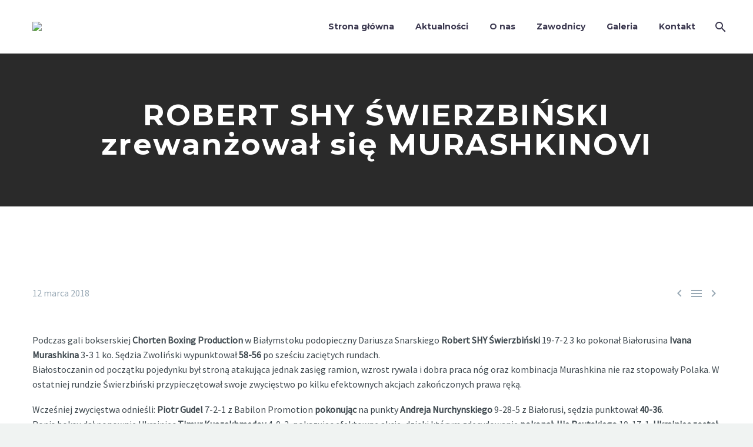

--- FILE ---
content_type: text/html; charset=UTF-8
request_url: https://boxingproduction.pl/2018/03/12/robert-shy-swierzbinski-zrewanzowal-sie-murashkinovi/
body_size: 14440
content:

<!DOCTYPE html>
<!--[if IE 7]>
<html class="ie ie7" lang="pl-PL" xmlns:og="http://ogp.me/ns#" xmlns:fb="http://ogp.me/ns/fb#">
<![endif]-->
<!--[if IE 8]>
<html class="ie ie8" lang="pl-PL" xmlns:og="http://ogp.me/ns#" xmlns:fb="http://ogp.me/ns/fb#">
<![endif]-->
<!--[if !(IE 7) | !(IE 8) ]><!-->
<html lang="pl-PL" xmlns:og="http://ogp.me/ns#" xmlns:fb="http://ogp.me/ns/fb#">
<!--<![endif]-->
<head>
	<meta charset="UTF-8">
	<meta name="viewport" content="width=device-width, initial-scale=1.0" />
	<link rel="profile" href="http://gmpg.org/xfn/11">
	<link rel="pingback" href="https://boxingproduction.pl/xmlrpc.php">
	<title>ROBERT SHY ŚWIERZBIŃSKI zrewanżował się MURASHKINOVI &#8211; Boxing Production &#8211; grupa boksu zawodowego | Wschodzący Białystok Boxing Team</title>
<meta name='robots' content='max-image-preview:large' />
<link rel='dns-prefetch' href='//fonts.googleapis.com' />
<link rel="alternate" type="application/rss+xml" title="Boxing Production - grupa boksu zawodowego | Wschodzący Białystok Boxing Team &raquo; Kanał z wpisami" href="https://boxingproduction.pl/feed/" />
<link rel="alternate" type="application/rss+xml" title="Boxing Production - grupa boksu zawodowego | Wschodzący Białystok Boxing Team &raquo; Kanał z komentarzami" href="https://boxingproduction.pl/comments/feed/" />
<link rel="alternate" type="application/rss+xml" title="Boxing Production - grupa boksu zawodowego | Wschodzący Białystok Boxing Team &raquo; ROBERT SHY ŚWIERZBIŃSKI zrewanżował się MURASHKINOVI Kanał z komentarzami" href="https://boxingproduction.pl/2018/03/12/robert-shy-swierzbinski-zrewanzowal-sie-murashkinovi/feed/" />
<link rel="alternate" title="oEmbed (JSON)" type="application/json+oembed" href="https://boxingproduction.pl/wp-json/oembed/1.0/embed?url=https%3A%2F%2Fboxingproduction.pl%2F2018%2F03%2F12%2Frobert-shy-swierzbinski-zrewanzowal-sie-murashkinovi%2F" />
<link rel="alternate" title="oEmbed (XML)" type="text/xml+oembed" href="https://boxingproduction.pl/wp-json/oembed/1.0/embed?url=https%3A%2F%2Fboxingproduction.pl%2F2018%2F03%2F12%2Frobert-shy-swierzbinski-zrewanzowal-sie-murashkinovi%2F&#038;format=xml" />
<style id='wp-img-auto-sizes-contain-inline-css' type='text/css'>
img:is([sizes=auto i],[sizes^="auto," i]){contain-intrinsic-size:3000px 1500px}
/*# sourceURL=wp-img-auto-sizes-contain-inline-css */
</style>
<link rel='stylesheet' id='thegem-preloader-css' href='https://boxingproduction.pl/wp-content/themes/thegem/css/thegem-preloader.css?ver=6.9' type='text/css' media='all' />
<style id='thegem-preloader-inline-css' type='text/css'>

		body:not(.compose-mode) .gem-icon .gem-icon-half-1,
		body:not(.compose-mode) .gem-icon .gem-icon-half-2 {
			opacity: 0 !important;
			}
/*# sourceURL=thegem-preloader-inline-css */
</style>
<link rel='stylesheet' id='thegem-reset-css' href='https://boxingproduction.pl/wp-content/themes/thegem/css/thegem-reset.css?ver=6.9' type='text/css' media='all' />
<link rel='stylesheet' id='thegem-grid-css' href='https://boxingproduction.pl/wp-content/themes/thegem/css/thegem-grid.css?ver=6.9' type='text/css' media='all' />
<link rel='stylesheet' id='thegem-style-css' href='https://boxingproduction.pl/wp-content/themes/thegem/style.css?ver=6.9' type='text/css' media='all' />
<link rel='stylesheet' id='thegem-child-style-css' href='https://boxingproduction.pl/wp-content/themes/thegem-child/style.css?ver=6.9' type='text/css' media='all' />
<link rel='stylesheet' id='thegem-header-css' href='https://boxingproduction.pl/wp-content/themes/thegem/css/thegem-header.css?ver=6.9' type='text/css' media='all' />
<link rel='stylesheet' id='thegem-widgets-css' href='https://boxingproduction.pl/wp-content/themes/thegem/css/thegem-widgets.css?ver=6.9' type='text/css' media='all' />
<link rel='stylesheet' id='thegem-new-css-css' href='https://boxingproduction.pl/wp-content/themes/thegem/css/thegem-new-css.css?ver=6.9' type='text/css' media='all' />
<link rel='stylesheet' id='perevazka-css-css-css' href='https://boxingproduction.pl/wp-content/themes/thegem/css/thegem-perevazka-css.css?ver=6.9' type='text/css' media='all' />
<link rel='stylesheet' id='thegem-google-fonts-css' href='//fonts.googleapis.com/css?family=Montserrat%3A700%2Cregular%7CSource+Sans+Pro%3Aregular%2C300&#038;subset=latin-ext%2Ccyrillic-ext%2Clatin%2Cvietnamese%2Ccyrillic%2Cgreek-ext%2Cgreek&#038;ver=6.9' type='text/css' media='all' />
<link rel='stylesheet' id='thegem-custom-css' href='https://boxingproduction.pl/wp-content/themes/thegem-child/css/custom-gu92heWW.css?ver=6.9' type='text/css' media='all' />
<link rel='stylesheet' id='js_composer_front-css' href='https://boxingproduction.pl/wp-content/plugins/js_composer/assets/css/js_composer.min.css?ver=5.6' type='text/css' media='all' />
<link rel='stylesheet' id='thegem-additional-blog-1-css' href='https://boxingproduction.pl/wp-content/themes/thegem/css/thegem-additional-blog-1.css?ver=6.9' type='text/css' media='all' />
<link rel='stylesheet' id='thegem-hovers-css' href='https://boxingproduction.pl/wp-content/themes/thegem/css/thegem-hovers.css?ver=6.9' type='text/css' media='all' />
<link rel='stylesheet' id='thegem-lazy-loading-animations-css' href='https://boxingproduction.pl/wp-content/themes/thegem/css/thegem-lazy-loading-animations.css?ver=6.9' type='text/css' media='all' />
<link rel='stylesheet' id='jquery-fancybox-css' href='https://boxingproduction.pl/wp-content/themes/thegem/js/fancyBox/jquery.fancybox.min.css?ver=6.9' type='text/css' media='all' />
<link rel='stylesheet' id='thegem-vc_elements-css' href='https://boxingproduction.pl/wp-content/themes/thegem/css/thegem-vc_elements.css?ver=6.9' type='text/css' media='all' />
<style id='wp-emoji-styles-inline-css' type='text/css'>

	img.wp-smiley, img.emoji {
		display: inline !important;
		border: none !important;
		box-shadow: none !important;
		height: 1em !important;
		width: 1em !important;
		margin: 0 0.07em !important;
		vertical-align: -0.1em !important;
		background: none !important;
		padding: 0 !important;
	}
/*# sourceURL=wp-emoji-styles-inline-css */
</style>
<style id='wp-block-library-inline-css' type='text/css'>
:root{--wp-block-synced-color:#7a00df;--wp-block-synced-color--rgb:122,0,223;--wp-bound-block-color:var(--wp-block-synced-color);--wp-editor-canvas-background:#ddd;--wp-admin-theme-color:#007cba;--wp-admin-theme-color--rgb:0,124,186;--wp-admin-theme-color-darker-10:#006ba1;--wp-admin-theme-color-darker-10--rgb:0,107,160.5;--wp-admin-theme-color-darker-20:#005a87;--wp-admin-theme-color-darker-20--rgb:0,90,135;--wp-admin-border-width-focus:2px}@media (min-resolution:192dpi){:root{--wp-admin-border-width-focus:1.5px}}.wp-element-button{cursor:pointer}:root .has-very-light-gray-background-color{background-color:#eee}:root .has-very-dark-gray-background-color{background-color:#313131}:root .has-very-light-gray-color{color:#eee}:root .has-very-dark-gray-color{color:#313131}:root .has-vivid-green-cyan-to-vivid-cyan-blue-gradient-background{background:linear-gradient(135deg,#00d084,#0693e3)}:root .has-purple-crush-gradient-background{background:linear-gradient(135deg,#34e2e4,#4721fb 50%,#ab1dfe)}:root .has-hazy-dawn-gradient-background{background:linear-gradient(135deg,#faaca8,#dad0ec)}:root .has-subdued-olive-gradient-background{background:linear-gradient(135deg,#fafae1,#67a671)}:root .has-atomic-cream-gradient-background{background:linear-gradient(135deg,#fdd79a,#004a59)}:root .has-nightshade-gradient-background{background:linear-gradient(135deg,#330968,#31cdcf)}:root .has-midnight-gradient-background{background:linear-gradient(135deg,#020381,#2874fc)}:root{--wp--preset--font-size--normal:16px;--wp--preset--font-size--huge:42px}.has-regular-font-size{font-size:1em}.has-larger-font-size{font-size:2.625em}.has-normal-font-size{font-size:var(--wp--preset--font-size--normal)}.has-huge-font-size{font-size:var(--wp--preset--font-size--huge)}.has-text-align-center{text-align:center}.has-text-align-left{text-align:left}.has-text-align-right{text-align:right}.has-fit-text{white-space:nowrap!important}#end-resizable-editor-section{display:none}.aligncenter{clear:both}.items-justified-left{justify-content:flex-start}.items-justified-center{justify-content:center}.items-justified-right{justify-content:flex-end}.items-justified-space-between{justify-content:space-between}.screen-reader-text{border:0;clip-path:inset(50%);height:1px;margin:-1px;overflow:hidden;padding:0;position:absolute;width:1px;word-wrap:normal!important}.screen-reader-text:focus{background-color:#ddd;clip-path:none;color:#444;display:block;font-size:1em;height:auto;left:5px;line-height:normal;padding:15px 23px 14px;text-decoration:none;top:5px;width:auto;z-index:100000}html :where(.has-border-color){border-style:solid}html :where([style*=border-top-color]){border-top-style:solid}html :where([style*=border-right-color]){border-right-style:solid}html :where([style*=border-bottom-color]){border-bottom-style:solid}html :where([style*=border-left-color]){border-left-style:solid}html :where([style*=border-width]){border-style:solid}html :where([style*=border-top-width]){border-top-style:solid}html :where([style*=border-right-width]){border-right-style:solid}html :where([style*=border-bottom-width]){border-bottom-style:solid}html :where([style*=border-left-width]){border-left-style:solid}html :where(img[class*=wp-image-]){height:auto;max-width:100%}:where(figure){margin:0 0 1em}html :where(.is-position-sticky){--wp-admin--admin-bar--position-offset:var(--wp-admin--admin-bar--height,0px)}@media screen and (max-width:600px){html :where(.is-position-sticky){--wp-admin--admin-bar--position-offset:0px}}

/*# sourceURL=wp-block-library-inline-css */
</style>
<style id='classic-theme-styles-inline-css' type='text/css'>
/*! This file is auto-generated */
.wp-block-button__link{color:#fff;background-color:#32373c;border-radius:9999px;box-shadow:none;text-decoration:none;padding:calc(.667em + 2px) calc(1.333em + 2px);font-size:1.125em}.wp-block-file__button{background:#32373c;color:#fff;text-decoration:none}
/*# sourceURL=/wp-includes/css/classic-themes.min.css */
</style>
<link rel='stylesheet' id='contact-form-7-css' href='https://boxingproduction.pl/wp-content/plugins/contact-form-7/includes/css/styles.css?ver=5.3.2' type='text/css' media='all' />
<link rel='stylesheet' id='rs-plugin-settings-css' href='https://boxingproduction.pl/wp-content/plugins/revslider/public/assets/css/settings.css?ver=5.4.8.1' type='text/css' media='all' />
<style id='rs-plugin-settings-inline-css' type='text/css'>
#rs-demo-id {}
/*# sourceURL=rs-plugin-settings-inline-css */
</style>
<script type="text/javascript" id="thegem-settings-init-js-extra">
/* <![CDATA[ */
var gemSettings = {"isTouch":"","forcedLasyDisabled":"","tabletPortrait":"1","tabletLandscape":"","topAreaMobileDisable":"","parallaxDisabled":"","fillTopArea":"","themePath":"https://boxingproduction.pl/wp-content/themes/thegem","rootUrl":"https://boxingproduction.pl","mobileEffectsEnabled":"","isRTL":""};
//# sourceURL=thegem-settings-init-js-extra
/* ]]> */
</script>
<script type="text/javascript" src="https://boxingproduction.pl/wp-content/themes/thegem/js/thegem-settings-init.js?ver=6.9" id="thegem-settings-init-js"></script>
<script type="text/javascript" src="https://boxingproduction.pl/wp-content/themes/thegem/js/thegem-fullwidth-loader.js?ver=6.9" id="thegem-fullwidth-optimizer-js"></script>
<script type="text/javascript" src="https://boxingproduction.pl/wp-includes/js/jquery/jquery.min.js?ver=3.7.1" id="jquery-core-js"></script>
<script type="text/javascript" src="https://boxingproduction.pl/wp-includes/js/jquery/jquery-migrate.min.js?ver=3.4.1" id="jquery-migrate-js"></script>
<script type="text/javascript" src="https://boxingproduction.pl/wp-content/plugins/revslider/public/assets/js/jquery.themepunch.tools.min.js?ver=5.4.8.1" id="tp-tools-js"></script>
<script type="text/javascript" src="https://boxingproduction.pl/wp-content/plugins/revslider/public/assets/js/jquery.themepunch.revolution.min.js?ver=5.4.8.1" id="revmin-js"></script>
<link rel="https://api.w.org/" href="https://boxingproduction.pl/wp-json/" /><link rel="alternate" title="JSON" type="application/json" href="https://boxingproduction.pl/wp-json/wp/v2/posts/1897" /><link rel="EditURI" type="application/rsd+xml" title="RSD" href="https://boxingproduction.pl/xmlrpc.php?rsd" />
<meta name="generator" content="WordPress 6.9" />
<link rel="canonical" href="https://boxingproduction.pl/2018/03/12/robert-shy-swierzbinski-zrewanzowal-sie-murashkinovi/" />
<link rel='shortlink' href='https://boxingproduction.pl/?p=1897' />
<!-- <meta name="NextGEN" version="3.5.0" /> -->
<meta name="generator" content="Powered by WPBakery Page Builder - drag and drop page builder for WordPress."/>
<!--[if lte IE 9]><link rel="stylesheet" type="text/css" href="https://boxingproduction.pl/wp-content/plugins/js_composer/assets/css/vc_lte_ie9.min.css" media="screen"><![endif]--><meta name="generator" content="Powered by Slider Revolution 5.4.8.1 - responsive, Mobile-Friendly Slider Plugin for WordPress with comfortable drag and drop interface." />
<script type="text/javascript">function setREVStartSize(e){									
						try{ e.c=jQuery(e.c);var i=jQuery(window).width(),t=9999,r=0,n=0,l=0,f=0,s=0,h=0;
							if(e.responsiveLevels&&(jQuery.each(e.responsiveLevels,function(e,f){f>i&&(t=r=f,l=e),i>f&&f>r&&(r=f,n=e)}),t>r&&(l=n)),f=e.gridheight[l]||e.gridheight[0]||e.gridheight,s=e.gridwidth[l]||e.gridwidth[0]||e.gridwidth,h=i/s,h=h>1?1:h,f=Math.round(h*f),"fullscreen"==e.sliderLayout){var u=(e.c.width(),jQuery(window).height());if(void 0!=e.fullScreenOffsetContainer){var c=e.fullScreenOffsetContainer.split(",");if (c) jQuery.each(c,function(e,i){u=jQuery(i).length>0?u-jQuery(i).outerHeight(!0):u}),e.fullScreenOffset.split("%").length>1&&void 0!=e.fullScreenOffset&&e.fullScreenOffset.length>0?u-=jQuery(window).height()*parseInt(e.fullScreenOffset,0)/100:void 0!=e.fullScreenOffset&&e.fullScreenOffset.length>0&&(u-=parseInt(e.fullScreenOffset,0))}f=u}else void 0!=e.minHeight&&f<e.minHeight&&(f=e.minHeight);e.c.closest(".rev_slider_wrapper").css({height:f})					
						}catch(d){console.log("Failure at Presize of Slider:"+d)}						
					};</script>
<noscript><style type="text/css"> .wpb_animate_when_almost_visible { opacity: 1; }</style></noscript>
<meta property="og:title" content="ROBERT SHY ŚWIERZBIŃSKI zrewanżował się MURASHKINOVI"/>
<meta property="og:description" content="Podczas gali bokserskiej Chorten Boxing Production w Białymstoku podopieczny Dariusza Snarskiego Robert SHY Świerzbiński 19-7-2 3 ko pokonał Białorusina Ivana Murashkina 3-3 1 ko. Sędzia Zwoliński wypunktował 58-56 po sześciu zaciętych rundach. Białostoczanin od początku pojedynku był"/>
<meta property="og:site_name" content="Boxing Production - grupa boksu zawodowego | Wschodzący Białystok Boxing Team"/>
<meta property="og:type" content="article"/>
<meta property="og:url" content="https://boxingproduction.pl/2018/03/12/robert-shy-swierzbinski-zrewanzowal-sie-murashkinovi/"/>
<meta property="og:image" content="http://boxingproduction.pl/wp-content/uploads/2018/03/BialystokBoxingShow-thegem-blog-timeline-large.jpg"/>

<meta itemprop="name" content="ROBERT SHY ŚWIERZBIŃSKI zrewanżował się MURASHKINOVI"/>
<meta itemprop="description" content="Podczas gali bokserskiej Chorten Boxing Production w Białymstoku podopieczny Dariusza Snarskiego Robert SHY Świerzbiński 19-7-2 3 ko pokonał Białorusina Ivana Murashkina 3-3 1 ko. Sędzia Zwoliński wypunktował 58-56 po sześciu zaciętych rundach. Białostoczanin od początku pojedynku był"/>
<meta itemprop="image" content="http://boxingproduction.pl/wp-content/uploads/2018/03/BialystokBoxingShow-thegem-blog-timeline-large.jpg"/>
<style id='global-styles-inline-css' type='text/css'>
:root{--wp--preset--aspect-ratio--square: 1;--wp--preset--aspect-ratio--4-3: 4/3;--wp--preset--aspect-ratio--3-4: 3/4;--wp--preset--aspect-ratio--3-2: 3/2;--wp--preset--aspect-ratio--2-3: 2/3;--wp--preset--aspect-ratio--16-9: 16/9;--wp--preset--aspect-ratio--9-16: 9/16;--wp--preset--color--black: #000000;--wp--preset--color--cyan-bluish-gray: #abb8c3;--wp--preset--color--white: #ffffff;--wp--preset--color--pale-pink: #f78da7;--wp--preset--color--vivid-red: #cf2e2e;--wp--preset--color--luminous-vivid-orange: #ff6900;--wp--preset--color--luminous-vivid-amber: #fcb900;--wp--preset--color--light-green-cyan: #7bdcb5;--wp--preset--color--vivid-green-cyan: #00d084;--wp--preset--color--pale-cyan-blue: #8ed1fc;--wp--preset--color--vivid-cyan-blue: #0693e3;--wp--preset--color--vivid-purple: #9b51e0;--wp--preset--gradient--vivid-cyan-blue-to-vivid-purple: linear-gradient(135deg,rgb(6,147,227) 0%,rgb(155,81,224) 100%);--wp--preset--gradient--light-green-cyan-to-vivid-green-cyan: linear-gradient(135deg,rgb(122,220,180) 0%,rgb(0,208,130) 100%);--wp--preset--gradient--luminous-vivid-amber-to-luminous-vivid-orange: linear-gradient(135deg,rgb(252,185,0) 0%,rgb(255,105,0) 100%);--wp--preset--gradient--luminous-vivid-orange-to-vivid-red: linear-gradient(135deg,rgb(255,105,0) 0%,rgb(207,46,46) 100%);--wp--preset--gradient--very-light-gray-to-cyan-bluish-gray: linear-gradient(135deg,rgb(238,238,238) 0%,rgb(169,184,195) 100%);--wp--preset--gradient--cool-to-warm-spectrum: linear-gradient(135deg,rgb(74,234,220) 0%,rgb(151,120,209) 20%,rgb(207,42,186) 40%,rgb(238,44,130) 60%,rgb(251,105,98) 80%,rgb(254,248,76) 100%);--wp--preset--gradient--blush-light-purple: linear-gradient(135deg,rgb(255,206,236) 0%,rgb(152,150,240) 100%);--wp--preset--gradient--blush-bordeaux: linear-gradient(135deg,rgb(254,205,165) 0%,rgb(254,45,45) 50%,rgb(107,0,62) 100%);--wp--preset--gradient--luminous-dusk: linear-gradient(135deg,rgb(255,203,112) 0%,rgb(199,81,192) 50%,rgb(65,88,208) 100%);--wp--preset--gradient--pale-ocean: linear-gradient(135deg,rgb(255,245,203) 0%,rgb(182,227,212) 50%,rgb(51,167,181) 100%);--wp--preset--gradient--electric-grass: linear-gradient(135deg,rgb(202,248,128) 0%,rgb(113,206,126) 100%);--wp--preset--gradient--midnight: linear-gradient(135deg,rgb(2,3,129) 0%,rgb(40,116,252) 100%);--wp--preset--font-size--small: 13px;--wp--preset--font-size--medium: 20px;--wp--preset--font-size--large: 36px;--wp--preset--font-size--x-large: 42px;--wp--preset--spacing--20: 0.44rem;--wp--preset--spacing--30: 0.67rem;--wp--preset--spacing--40: 1rem;--wp--preset--spacing--50: 1.5rem;--wp--preset--spacing--60: 2.25rem;--wp--preset--spacing--70: 3.38rem;--wp--preset--spacing--80: 5.06rem;--wp--preset--shadow--natural: 6px 6px 9px rgba(0, 0, 0, 0.2);--wp--preset--shadow--deep: 12px 12px 50px rgba(0, 0, 0, 0.4);--wp--preset--shadow--sharp: 6px 6px 0px rgba(0, 0, 0, 0.2);--wp--preset--shadow--outlined: 6px 6px 0px -3px rgb(255, 255, 255), 6px 6px rgb(0, 0, 0);--wp--preset--shadow--crisp: 6px 6px 0px rgb(0, 0, 0);}:where(.is-layout-flex){gap: 0.5em;}:where(.is-layout-grid){gap: 0.5em;}body .is-layout-flex{display: flex;}.is-layout-flex{flex-wrap: wrap;align-items: center;}.is-layout-flex > :is(*, div){margin: 0;}body .is-layout-grid{display: grid;}.is-layout-grid > :is(*, div){margin: 0;}:where(.wp-block-columns.is-layout-flex){gap: 2em;}:where(.wp-block-columns.is-layout-grid){gap: 2em;}:where(.wp-block-post-template.is-layout-flex){gap: 1.25em;}:where(.wp-block-post-template.is-layout-grid){gap: 1.25em;}.has-black-color{color: var(--wp--preset--color--black) !important;}.has-cyan-bluish-gray-color{color: var(--wp--preset--color--cyan-bluish-gray) !important;}.has-white-color{color: var(--wp--preset--color--white) !important;}.has-pale-pink-color{color: var(--wp--preset--color--pale-pink) !important;}.has-vivid-red-color{color: var(--wp--preset--color--vivid-red) !important;}.has-luminous-vivid-orange-color{color: var(--wp--preset--color--luminous-vivid-orange) !important;}.has-luminous-vivid-amber-color{color: var(--wp--preset--color--luminous-vivid-amber) !important;}.has-light-green-cyan-color{color: var(--wp--preset--color--light-green-cyan) !important;}.has-vivid-green-cyan-color{color: var(--wp--preset--color--vivid-green-cyan) !important;}.has-pale-cyan-blue-color{color: var(--wp--preset--color--pale-cyan-blue) !important;}.has-vivid-cyan-blue-color{color: var(--wp--preset--color--vivid-cyan-blue) !important;}.has-vivid-purple-color{color: var(--wp--preset--color--vivid-purple) !important;}.has-black-background-color{background-color: var(--wp--preset--color--black) !important;}.has-cyan-bluish-gray-background-color{background-color: var(--wp--preset--color--cyan-bluish-gray) !important;}.has-white-background-color{background-color: var(--wp--preset--color--white) !important;}.has-pale-pink-background-color{background-color: var(--wp--preset--color--pale-pink) !important;}.has-vivid-red-background-color{background-color: var(--wp--preset--color--vivid-red) !important;}.has-luminous-vivid-orange-background-color{background-color: var(--wp--preset--color--luminous-vivid-orange) !important;}.has-luminous-vivid-amber-background-color{background-color: var(--wp--preset--color--luminous-vivid-amber) !important;}.has-light-green-cyan-background-color{background-color: var(--wp--preset--color--light-green-cyan) !important;}.has-vivid-green-cyan-background-color{background-color: var(--wp--preset--color--vivid-green-cyan) !important;}.has-pale-cyan-blue-background-color{background-color: var(--wp--preset--color--pale-cyan-blue) !important;}.has-vivid-cyan-blue-background-color{background-color: var(--wp--preset--color--vivid-cyan-blue) !important;}.has-vivid-purple-background-color{background-color: var(--wp--preset--color--vivid-purple) !important;}.has-black-border-color{border-color: var(--wp--preset--color--black) !important;}.has-cyan-bluish-gray-border-color{border-color: var(--wp--preset--color--cyan-bluish-gray) !important;}.has-white-border-color{border-color: var(--wp--preset--color--white) !important;}.has-pale-pink-border-color{border-color: var(--wp--preset--color--pale-pink) !important;}.has-vivid-red-border-color{border-color: var(--wp--preset--color--vivid-red) !important;}.has-luminous-vivid-orange-border-color{border-color: var(--wp--preset--color--luminous-vivid-orange) !important;}.has-luminous-vivid-amber-border-color{border-color: var(--wp--preset--color--luminous-vivid-amber) !important;}.has-light-green-cyan-border-color{border-color: var(--wp--preset--color--light-green-cyan) !important;}.has-vivid-green-cyan-border-color{border-color: var(--wp--preset--color--vivid-green-cyan) !important;}.has-pale-cyan-blue-border-color{border-color: var(--wp--preset--color--pale-cyan-blue) !important;}.has-vivid-cyan-blue-border-color{border-color: var(--wp--preset--color--vivid-cyan-blue) !important;}.has-vivid-purple-border-color{border-color: var(--wp--preset--color--vivid-purple) !important;}.has-vivid-cyan-blue-to-vivid-purple-gradient-background{background: var(--wp--preset--gradient--vivid-cyan-blue-to-vivid-purple) !important;}.has-light-green-cyan-to-vivid-green-cyan-gradient-background{background: var(--wp--preset--gradient--light-green-cyan-to-vivid-green-cyan) !important;}.has-luminous-vivid-amber-to-luminous-vivid-orange-gradient-background{background: var(--wp--preset--gradient--luminous-vivid-amber-to-luminous-vivid-orange) !important;}.has-luminous-vivid-orange-to-vivid-red-gradient-background{background: var(--wp--preset--gradient--luminous-vivid-orange-to-vivid-red) !important;}.has-very-light-gray-to-cyan-bluish-gray-gradient-background{background: var(--wp--preset--gradient--very-light-gray-to-cyan-bluish-gray) !important;}.has-cool-to-warm-spectrum-gradient-background{background: var(--wp--preset--gradient--cool-to-warm-spectrum) !important;}.has-blush-light-purple-gradient-background{background: var(--wp--preset--gradient--blush-light-purple) !important;}.has-blush-bordeaux-gradient-background{background: var(--wp--preset--gradient--blush-bordeaux) !important;}.has-luminous-dusk-gradient-background{background: var(--wp--preset--gradient--luminous-dusk) !important;}.has-pale-ocean-gradient-background{background: var(--wp--preset--gradient--pale-ocean) !important;}.has-electric-grass-gradient-background{background: var(--wp--preset--gradient--electric-grass) !important;}.has-midnight-gradient-background{background: var(--wp--preset--gradient--midnight) !important;}.has-small-font-size{font-size: var(--wp--preset--font-size--small) !important;}.has-medium-font-size{font-size: var(--wp--preset--font-size--medium) !important;}.has-large-font-size{font-size: var(--wp--preset--font-size--large) !important;}.has-x-large-font-size{font-size: var(--wp--preset--font-size--x-large) !important;}
/*# sourceURL=global-styles-inline-css */
</style>
</head>


<body class="wp-singular post-template-default single single-post postid-1897 single-format-standard wp-theme-thegem wp-child-theme-thegem-child wpb-js-composer js-comp-ver-5.6 vc_responsive">




<div id="page" class="layout-fullwidth header-style-3">

			<a href="#page" class="scroll-top-button"></a>
	
	
		
		<div id="site-header-wrapper"  class=" " >

			
			
			<header id="site-header" class="site-header animated-header mobile-menu-layout-default" role="banner">
								
								<div class="container">
					<div class="header-main logo-position-left header-layout-default header-style-3">
													<div class="site-title">
								<div class="site-logo"  style="width:400px;">
	<a href="https://boxingproduction.pl/" rel="home">
					<span class="logo"><img src="http://boxingproduction.pl/wp-content/uploads/thegem-logos/logo_362e234847e72abe628b2f90cd12d14c_1x.jpg" srcset="http://boxingproduction.pl/wp-content/uploads/thegem-logos/logo_362e234847e72abe628b2f90cd12d14c_1x.jpg 1x,http://boxingproduction.pl/wp-content/uploads/thegem-logos/logo_362e234847e72abe628b2f90cd12d14c_2x.jpg 2x,http://boxingproduction.pl/wp-content/uploads/thegem-logos/logo_362e234847e72abe628b2f90cd12d14c_3x.jpg 3x" alt="Boxing Production &#8211; grupa boksu zawodowego | Wschodzący Białystok Boxing Team" style="width:400px;" class="default"/><img src="http://boxingproduction.pl/wp-content/uploads/thegem-logos/logo_362e234847e72abe628b2f90cd12d14c_1x.jpg" srcset="http://boxingproduction.pl/wp-content/uploads/thegem-logos/logo_362e234847e72abe628b2f90cd12d14c_1x.jpg 1x,http://boxingproduction.pl/wp-content/uploads/thegem-logos/logo_362e234847e72abe628b2f90cd12d14c_2x.jpg 2x,http://boxingproduction.pl/wp-content/uploads/thegem-logos/logo_362e234847e72abe628b2f90cd12d14c_3x.jpg 3x" alt="Boxing Production &#8211; grupa boksu zawodowego | Wschodzący Białystok Boxing Team" style="width:300px;" class="small"/></span>
			</a>
</div>
							</div>
																								<nav id="primary-navigation" class="site-navigation primary-navigation" role="navigation">
										<button class="menu-toggle dl-trigger">Primary Menu<span class="menu-line-1"></span><span class="menu-line-2"></span><span class="menu-line-3"></span></button>										<ul id="primary-menu" class="nav-menu styled no-responsive dl-menu"><li id="menu-item-32025" class="menu-item menu-item-type-post_type menu-item-object-page menu-item-home menu-item-32025 megamenu-first-element"><a href="https://boxingproduction.pl/">Strona główna</a></li>
<li id="menu-item-32033" class="menu-item menu-item-type-post_type menu-item-object-page menu-item-32033 megamenu-first-element"><a href="https://boxingproduction.pl/aktualnosci/">Aktualności</a></li>
<li id="menu-item-38" class="menu-item menu-item-type-post_type menu-item-object-page menu-item-38 megamenu-first-element"><a href="https://boxingproduction.pl/o-nas/">O nas</a></li>
<li id="menu-item-37" class="menu-item menu-item-type-post_type menu-item-object-page menu-item-37 megamenu-first-element"><a href="https://boxingproduction.pl/zawodnicy/">Zawodnicy</a></li>
<li id="menu-item-32034" class="menu-item menu-item-type-post_type menu-item-object-page menu-item-32034 megamenu-first-element"><a href="https://boxingproduction.pl/galeria/">Galeria</a></li>
<li id="menu-item-42" class="menu-item menu-item-type-post_type menu-item-object-page menu-item-42 megamenu-first-element"><a href="https://boxingproduction.pl/kontakt/">Kontakt</a></li>
<li class="menu-item menu-item-search"><a href="#"></a><div class="minisearch"><form role="search" id="searchform" class="sf" action="https://boxingproduction.pl/" method="GET"><input id="searchform-input" class="sf-input" type="text" placeholder="Search..." name="s"><span class="sf-submit-icon"></span><input id="searchform-submit" class="sf-submit" type="submit" value=""></form></div></li></ul>																			</nav>
																										</div>
				</div>
							</header><!-- #site-header -->
					</div><!-- #site-header-wrapper -->

	
	<div id="main" class="site-main">

<div id="main-content" class="main-content">

<div id="page-title" class="page-title-block page-title-alignment-center page-title-style-1 " style="padding-top: 80px;padding-bottom: 80px;"><div class="container"><div class="page-title-title" style=""><h1 style="">  ROBERT SHY ŚWIERZBIŃSKI zrewanżował się MURASHKINOVI</h1></div></div></div>
<div class="block-content">
	<div class="container">
		<div class="panel row">

			<div class="panel-center col-xs-12">
				<article id="post-1897" class="post-1897 post type-post status-publish format-standard has-post-thumbnail category-newsy category-wazne tag-adrian-cala tag-adrian-cygan tag-aleksander-cejlejewskji tag-aleksandra-lachacz tag-aliaksandr-niakhaiczyk tag-chorten-boxing-production tag-dariusz-snarski tag-hetman-bialystok tag-jlja-reutski tag-kacper-aleksiejuk tag-karol-kroks tag-kuba-modzolewski tag-liparit-ustram tag-maciej-marchel tag-oleksandr-babanov tag-oskar-mikulowski tag-patrycja-borys tag-piotr-gudel tag-robert-swierzbinski tag-sebastian-lubecki tag-timur-kuazakhmedov">

					<div class="entry-content post-content">
						
						
							<div class="post-meta date-color">
								<div class="entry-meta single-post-meta clearfix gem-post-date">
									<div class="post-meta-right">

																																																			<span class="post-meta-navigation">
												<span class="post-meta-navigation-prev" title="Previous post"><a href="https://boxingproduction.pl/2018/03/10/fotorelacja-i-wyniki-z-wazenia-przed-gala-bialystok-boxing-show-ii/" rel="prev">&#xe636;</a></span>												<span class="post-meta-category-link"><a href="https://boxingproduction.pl/category/newsy/">&#xe620;</a></span>												<span class="post-meta-navigation-next" title="Next post"><a href="https://boxingproduction.pl/2018/03/14/bialystok-boxing-show-ii-nagrania-walk/" rel="next">&#xe634;</a></span>											</span>
																			</div>
									<div class="post-meta-left">
																																									<span class="post-meta-date">12 marca 2018</span>
																			</div>
								</div><!-- .entry-meta -->
							</div>
						
						
						<p>Podczas gali bokserskiej <strong>Chorten Boxing Production</strong> w Białymstoku podopieczny Dariusza Snarskiego <strong>Robert SHY Świerzbiński</strong> 19-7-2 3 ko pokonał Białorusina <strong>Ivana Murashkina</strong> 3-3 1 ko. Sędzia Zwoliński wypunktował <strong>58-56 </strong>po sześciu zaciętych rundach.<br />
Białostoczanin od początku pojedynku był stroną atakująca jednak zasięg ramion, wzrost rywala i dobra praca nóg oraz kombinacja Murashkina nie raz stopowały Polaka. W ostatniej rundzie Świerzbiński przypieczętował swoje zwycięstwo po kilku efektownych akcjach zakończonych prawa ręką.</p>
<p>Wcześniej zwycięstwa odnieśli: <strong>Piotr Gudel</strong> 7-2-1 z Babilon Promotion <strong>pokonując</strong> na punkty <strong>Andreja Nurchynskiego</strong> 9-28-5 z Białorusi, sędzia punktował <strong>40-36</strong>.<br />
Popis boksu dał ponownie Ukrainiec <strong>Timur Kuazakhmedov</strong> 4-0-2, pokazując efektowne akcje, dzięki którym zdecydowanie <strong>pokonał</strong> <strong>Jlje Reutskiego</strong> 10-17-1. <strong>Ukrainiec został wybrany najlepszym zawodnikiem gali bokserskiej Białystok Boxing Show II,</strong> tym samym potwierdził, że jest gotowy na pojedynki z najlepszymi w Polsce.<br />
<strong>Udany debiut</strong> zanotował w barwach Chorten Boxing Production, Ukrainiec w wadze cieżkiej, <strong>Oleksandr Babanov</strong> 1-0 <strong>pokonując,</strong> po czterech rundach, <strong>Aliaksandra Niakhaiczyka</strong> 1-2.</p>
<p>Przed walkami zawodowymi zaprezentowali się kibicom z dobrej strony <strong>pięściarze amatorscy: </strong><strong>Maciej Marchel, Kacper Aleksiejuk</strong> z Hetmana Białystok,<strong> Sebastian Lubecki </strong>z UKS Boxing Sokółka, <strong>Kuba</strong> <strong>Modzolewski</strong> z Cristal Pruszynka, którzy pokonali swoich rywali z Litwy z Olimpietisu Paniewierze. Zawodnicy zdecydowanie mogą odnosić sukcesy w przyszłości.<strong><br />
Patrycja Borys </strong>z Hetmana Białystok<strong> </strong>pokonała przed czasem w 3 rundzie <strong>Aleksandrę Łachacz</strong> z Gwardii Szczytno. Bardzo zacięty pojedynek, obfitujący w wymianę ciosów, zaprezentowali <strong>Adrian Cygan</strong> z Red Gloves z <strong>Liparitem Ustramem</strong> z Ukrainy. Na punkty wygrał Ukrainiec. W walce seniorów <strong>Aleksander Cejlejewskji</strong> z Radomiak Radom <strong>pokonał</strong> na punkty <strong>Karola Kroksa</strong> z UKS Boxing Sokółka, a w ostatnim pojedynku, obfitującym w wymianę ciosów, <strong>Oskar Mikułowski </strong>z Chorten Boxing Production pokonał <strong>Adriana Całę</strong> z Red Gloves.</p>
					</div><!-- .entry-content -->

					
						
						<div class="post-related-posts">
		<h2>Zobacz także</h2>
		<div class="post-related-posts-block clearfix">
			<div class="preloader"><div class="preloader-spin"></div></div>
			<div class="related-posts-carousel">
									<div class="related-element">
						<a href="https://boxingproduction.pl/2018/05/13/timur-kuzakhmedov-zwyciezyl-w-walczu/"><img width="256" height="133" src="https://boxingproduction.pl/wp-content/uploads/2018/05/Timur-Kuzakhmedov-walka.jpg" class=" wp-post-image" alt="Timur Kuzakhmedov" srcset="http://boxingproduction.pl/wp-content/uploads/2018/05/Timur-Kuzakhmedov-walka-thegem-post-thumb-small.jpg 1x, http://boxingproduction.pl/wp-content/uploads/2018/05/Timur-Kuzakhmedov-walka-thegem-post-thumb-large.jpg 2x" sizes="100vw" decoding="async" /></a>
						<div class="related-element-info clearfix">
							<div class="related-element-info-conteiner">
								<a href="https://boxingproduction.pl/2018/05/13/timur-kuzakhmedov-zwyciezyl-w-walczu/">Timur Kuzakhmedov zwyciężył w Wałczu</a>								<div class='related-element-info-excerpt'>
									<p>W Wałczu piąte zawodowe zwycięstwo zaliczył Timur Kuzakhmedov (5-0-2, 1 KO) reprezentujący Chorten Boxing Production, który wygrał przez techniczny nokaut w czwartej rundzie z Krzysztofem Rogowskim (10-26, 5 KO) z&#8230;</p>
								</div>
							</div>
							<div class="post-meta date-color">
								<div class="entry-meta clearfix">
									<div class="post-meta-right">
																																							</div>
									<div class="post-meta-left">
										<span class="post-meta-date gem-post-date gem-date-color small-body">13 maj 2018</span>
									</div>
								</div><!-- .entry-meta -->
							</div>
						</div>
					</div>
									<div class="related-element">
						<a href="https://boxingproduction.pl/2017/11/16/michal-banbula-zastopowany-na-lotwie/"><img width="256" height="192" src="https://boxingproduction.pl/wp-content/uploads/2017/11/waga-Michała-Bańbuły-w-Rydze.jpg" class=" wp-post-image" alt="" srcset="http://boxingproduction.pl/wp-content/uploads/2017/11/waga-Michała-Bańbuły-w-Rydze-thegem-post-thumb-small.jpg 1x, http://boxingproduction.pl/wp-content/uploads/2017/11/waga-Michała-Bańbuły-w-Rydze-thegem-post-thumb-large.jpg 2x" sizes="100vw" decoding="async" /></a>
						<div class="related-element-info clearfix">
							<div class="related-element-info-conteiner">
								<a href="https://boxingproduction.pl/2017/11/16/michal-banbula-zastopowany-na-lotwie/">Michał Bańbuła zastopowany na Łotwie</a>								<div class='related-element-info-excerpt'>
									<p>                    Michał Bańbuła zastopowany na Łotwie  Zawodnik Boxing Production Michał Babuła 12-28-2 w sobotę walczył na gali boksu w Rydze spotkał się&#8230;</p>
								</div>
							</div>
							<div class="post-meta date-color">
								<div class="entry-meta clearfix">
									<div class="post-meta-right">
																																							</div>
									<div class="post-meta-left">
										<span class="post-meta-date gem-post-date gem-date-color small-body">16 lis 2017</span>
									</div>
								</div><!-- .entry-meta -->
							</div>
						</div>
					</div>
									<div class="related-element">
						<a href="https://boxingproduction.pl/2018/02/24/bialystok-boxing-show-ii/"><img width="182" height="256" src="https://boxingproduction.pl/wp-content/uploads/2018/02/Białystok-Boxing-Show-II.png" class=" wp-post-image" alt="Białystok Boxing Show II" srcset="http://boxingproduction.pl/wp-content/uploads/2018/02/Białystok-Boxing-Show-II-thegem-post-thumb-small.png 1x, http://boxingproduction.pl/wp-content/uploads/2018/02/Białystok-Boxing-Show-II-thegem-post-thumb-large.png 2x" sizes="100vw" decoding="async" /></a>
						<div class="related-element-info clearfix">
							<div class="related-element-info-conteiner">
								<a href="https://boxingproduction.pl/2018/02/24/bialystok-boxing-show-ii/">Białystok Boxing Show II</a>								<div class='related-element-info-excerpt'>
									<p>Zapowiedź Gali: 10 marca w Białymstoku odbędzie się pierwsza w tym roku gala bokserska grupy CHORTEN Boxing Production. W walce wieczoru dojdzie do długo oczekiwanego rewanżu. Robert SHY Świerzbiński 18-7-2 3 ko spotka&#8230;</p>
								</div>
							</div>
							<div class="post-meta date-color">
								<div class="entry-meta clearfix">
									<div class="post-meta-right">
																																							</div>
									<div class="post-meta-left">
										<span class="post-meta-date gem-post-date gem-date-color small-body">24 lut 2018</span>
									</div>
								</div><!-- .entry-meta -->
							</div>
						</div>
					</div>
									<div class="related-element">
						<a href="https://boxingproduction.pl/2018/05/07/banbula-zaskoczyl-podluckiego/"><img width="256" height="171" src="https://boxingproduction.pl/wp-content/uploads/2018/05/Bańbuła-Michał.jpg" class=" wp-post-image" alt="" srcset="http://boxingproduction.pl/wp-content/uploads/2018/05/Bańbuła-Michał-thegem-post-thumb-small.jpg 1x, http://boxingproduction.pl/wp-content/uploads/2018/05/Bańbuła-Michał-thegem-post-thumb-large.jpg 2x" sizes="auto, 100vw" decoding="async" loading="lazy" /></a>
						<div class="related-element-info clearfix">
							<div class="related-element-info-conteiner">
								<a href="https://boxingproduction.pl/2018/05/07/banbula-zaskoczyl-podluckiego/">Bańbuła zaskoczył Podłuckiego</a>								<div class='related-element-info-excerpt'>
									<p>Rekord nie boksuje. Ani sylwetka. Wiemy to od dawna, ale dla niektórych to wciąż niespodzianka. Przed momentem potwierdził to wszystko Michał Bańbuła (13-30-4) Chorten Boxing Production. Michał długo występował na&#8230;</p>
								</div>
							</div>
							<div class="post-meta date-color">
								<div class="entry-meta clearfix">
									<div class="post-meta-right">
																																							</div>
									<div class="post-meta-left">
										<span class="post-meta-date gem-post-date gem-date-color small-body">07 maj 2018</span>
									</div>
								</div><!-- .entry-meta -->
							</div>
						</div>
					</div>
									<div class="related-element">
						<a href="https://boxingproduction.pl/2017/10/07/chorten-boxing-night-07-10-2017-godz-1830-zapowiedz/"><img width="256" height="144" src="https://boxingproduction.pl/wp-content/uploads/2017/10/Chorten.jpg" class=" wp-post-image" alt="" srcset="http://boxingproduction.pl/wp-content/uploads/2017/10/Chorten-thegem-post-thumb-small.jpg 1x, http://boxingproduction.pl/wp-content/uploads/2017/10/Chorten-thegem-post-thumb-large.jpg 2x" sizes="auto, 100vw" decoding="async" loading="lazy" /></a>
						<div class="related-element-info clearfix">
							<div class="related-element-info-conteiner">
								<a href="https://boxingproduction.pl/2017/10/07/chorten-boxing-night-07-10-2017-godz-1830-zapowiedz/">Chorten Boxing Night &#8211; 07.10.2017 godz. 18:30 &#8211; zapowiedź</a>								<div class='related-element-info-excerpt'>
																	</div>
							</div>
							<div class="post-meta date-color">
								<div class="entry-meta clearfix">
									<div class="post-meta-right">
																																							</div>
									<div class="post-meta-left">
										<span class="post-meta-date gem-post-date gem-date-color small-body">07 paź 2017</span>
									</div>
								</div><!-- .entry-meta -->
							</div>
						</div>
					</div>
									<div class="related-element">
						<a href="https://boxingproduction.pl/2018/09/04/face-to-face-oraz-trening-medialny-przed-gala-chorten-boxing-night-ii/"><img width="256" height="192" src="https://boxingproduction.pl/wp-content/uploads/2018/09/cała-ekipa-na-FACE-TO-FACE.jpg" class=" wp-post-image" alt="" srcset="http://boxingproduction.pl/wp-content/uploads/2018/09/cała-ekipa-na-FACE-TO-FACE-thegem-post-thumb-small.jpg 1x, http://boxingproduction.pl/wp-content/uploads/2018/09/cała-ekipa-na-FACE-TO-FACE-thegem-post-thumb-large.jpg 2x" sizes="auto, 100vw" decoding="async" loading="lazy" /></a>
						<div class="related-element-info clearfix">
							<div class="related-element-info-conteiner">
								<a href="https://boxingproduction.pl/2018/09/04/face-to-face-oraz-trening-medialny-przed-gala-chorten-boxing-night-ii/">Face to face oraz trening medialny przed Galą Chorten Boxing Night II</a>								<div class='related-element-info-excerpt'>
									<p>Podczas Pożegnania lata na Stadionie BOSiR Białystok na scenie zaprezentowali się główni aktorzy walki wieczoru &#8211; Robert &#8222;Shy&#8221; Świerzbiński i Rafał Jackiewicz oraz Piotr Gudel. Natomiast młodzi adepci szkółki bokserskiej&#8230;</p>
								</div>
							</div>
							<div class="post-meta date-color">
								<div class="entry-meta clearfix">
									<div class="post-meta-right">
																																							</div>
									<div class="post-meta-left">
										<span class="post-meta-date gem-post-date gem-date-color small-body">04 wrz 2018</span>
									</div>
								</div><!-- .entry-meta -->
							</div>
						</div>
					</div>
									<div class="related-element">
						<a href="https://boxingproduction.pl/2018/07/26/robert-shy-swierzbinski-vs-rafal-braveheart-jackiewicz-kontrakty-podpisane/"><img width="256" height="171" src="https://boxingproduction.pl/wp-content/uploads/2018/07/wyjscie-na-PGE-Narodowym-SHY.jpg" class=" wp-post-image" alt="wyjscie na PGE Narodowym SHY" srcset="http://boxingproduction.pl/wp-content/uploads/2018/07/wyjscie-na-PGE-Narodowym-SHY-thegem-post-thumb-small.jpg 1x, http://boxingproduction.pl/wp-content/uploads/2018/07/wyjscie-na-PGE-Narodowym-SHY-thegem-post-thumb-large.jpg 2x" sizes="auto, 100vw" decoding="async" loading="lazy" /></a>
						<div class="related-element-info clearfix">
							<div class="related-element-info-conteiner">
								<a href="https://boxingproduction.pl/2018/07/26/robert-shy-swierzbinski-vs-rafal-braveheart-jackiewicz-kontrakty-podpisane/">Robert SHY Świerzbiński vs Rafał BRAVEHEART Jackiewicz &#8211; kontrakty podpisane!</a>								<div class='related-element-info-excerpt'>
									<p>Zaplanowana na 14 września gala &#8222;Chorten Boxing Night&#8221; będzie już 37. organizowaną przez Dariusza Snarskiego. W tym roku mija 10 lat od utworzenia teamu Boxing Production. &#8222;Z okazji jubileuszu organizuję&#8230;</p>
								</div>
							</div>
							<div class="post-meta date-color">
								<div class="entry-meta clearfix">
									<div class="post-meta-right">
																																							</div>
									<div class="post-meta-left">
										<span class="post-meta-date gem-post-date gem-date-color small-body">26 lip 2018</span>
									</div>
								</div><!-- .entry-meta -->
							</div>
						</div>
					</div>
									<div class="related-element">
						<a href="https://boxingproduction.pl/2018/10/06/ceremonia-wazenia-przed-pojedynkiem-w-rydze/"><img width="256" height="192" src="https://boxingproduction.pl/wp-content/uploads/2018/10/Gorgon-vs-Alieksejevs-waga.jpg" class=" wp-post-image" alt="" srcset="http://boxingproduction.pl/wp-content/uploads/2018/10/Gorgon-vs-Alieksejevs-waga-thegem-post-thumb-small.jpg 1x, http://boxingproduction.pl/wp-content/uploads/2018/10/Gorgon-vs-Alieksejevs-waga-thegem-post-thumb-large.jpg 2x" sizes="auto, 100vw" decoding="async" loading="lazy" /></a>
						<div class="related-element-info clearfix">
							<div class="related-element-info-conteiner">
								<a href="https://boxingproduction.pl/2018/10/06/ceremonia-wazenia-przed-pojedynkiem-w-rydze/">Ceremonia ważenia przed pojedynkiem w Rydze</a>								<div class='related-element-info-excerpt'>
									<p>Przemysław SMILE Gorgoń 76.400 kg vs Jewgienijs Alieksejevs 76.800 kg Walka, która odbędzie się 6 października, została zakontraktowana w wadze super średniej na 6 rund.</p>
								</div>
							</div>
							<div class="post-meta date-color">
								<div class="entry-meta clearfix">
									<div class="post-meta-right">
																																							</div>
									<div class="post-meta-left">
										<span class="post-meta-date gem-post-date gem-date-color small-body">06 paź 2018</span>
									</div>
								</div><!-- .entry-meta -->
							</div>
						</div>
					</div>
									<div class="related-element">
						<a href="https://boxingproduction.pl/2018/12/06/nie-udal-sie-skok-na-pas-ebu-unii-europejskiej-w-paryzu/"><img width="256" height="171" src="https://boxingproduction.pl/wp-content/uploads/2018/12/Shy-vs-Preston.jpg" class=" wp-post-image" alt="" srcset="http://boxingproduction.pl/wp-content/uploads/2018/12/Shy-vs-Preston-thegem-post-thumb-small.jpg 1x, http://boxingproduction.pl/wp-content/uploads/2018/12/Shy-vs-Preston-thegem-post-thumb-large.jpg 2x" sizes="auto, 100vw" decoding="async" loading="lazy" /></a>
						<div class="related-element-info clearfix">
							<div class="related-element-info-conteiner">
								<a href="https://boxingproduction.pl/2018/12/06/nie-udal-sie-skok-na-pas-ebu-unii-europejskiej-w-paryzu/">Nie udał się skok na pas EBU Unii Europejskiej w Paryżu</a>								<div class='related-element-info-excerpt'>
									<p>„Shy” wraca z niegościnnego Paryża bez tytułu. W walce o tytuł Mistrza UE, Robert Świerzbiński przegrał przez TKO w trzeciej rundzie. Dariusz Snarski, trener i promotor Świerzbińskiego: &#8211; Jestem trochę&#8230;</p>
								</div>
							</div>
							<div class="post-meta date-color">
								<div class="entry-meta clearfix">
									<div class="post-meta-right">
																																							</div>
									<div class="post-meta-left">
										<span class="post-meta-date gem-post-date gem-date-color small-body">06 gru 2018</span>
									</div>
								</div><!-- .entry-meta -->
							</div>
						</div>
					</div>
									<div class="related-element">
						<a href="https://boxingproduction.pl/2017/09/08/oficjalny-plakat-gali-boksu/"><img width="181" height="256" src="https://boxingproduction.pl/wp-content/uploads/2017/09/Chorten-Gala-Plakat-główny.jpg" class=" wp-post-image" alt="" srcset="http://boxingproduction.pl/wp-content/uploads/2017/09/Chorten-Gala-Plakat-główny-thegem-post-thumb-small.jpg 1x, http://boxingproduction.pl/wp-content/uploads/2017/09/Chorten-Gala-Plakat-główny-thegem-post-thumb-large.jpg 2x" sizes="auto, 100vw" decoding="async" loading="lazy" /></a>
						<div class="related-element-info clearfix">
							<div class="related-element-info-conteiner">
								<a href="https://boxingproduction.pl/2017/09/08/oficjalny-plakat-gali-boksu/">Oficjalny plakat gali boksu</a>								<div class='related-element-info-excerpt'>
																	</div>
							</div>
							<div class="post-meta date-color">
								<div class="entry-meta clearfix">
									<div class="post-meta-right">
																																							</div>
									<div class="post-meta-left">
										<span class="post-meta-date gem-post-date gem-date-color small-body">08 wrz 2017</span>
									</div>
								</div><!-- .entry-meta -->
							</div>
						</div>
					</div>
									<div class="related-element">
						<a href="https://boxingproduction.pl/2017/08/30/dariusz-snarski-chce-zostac-najstarszym-polskim-piesciarzem/"><img width="256" height="205" src="https://boxingproduction.pl/wp-content/uploads/2017/08/1.jpg" class=" wp-post-image" alt="" srcset="http://boxingproduction.pl/wp-content/uploads/2017/08/1-thegem-post-thumb-small.jpg 1x, http://boxingproduction.pl/wp-content/uploads/2017/08/1-thegem-post-thumb-large.jpg 2x" sizes="auto, 100vw" decoding="async" loading="lazy" /></a>
						<div class="related-element-info clearfix">
							<div class="related-element-info-conteiner">
								<a href="https://boxingproduction.pl/2017/08/30/dariusz-snarski-chce-zostac-najstarszym-polskim-piesciarzem/">Dariusz Snarski: chcę zostać najstarszym Polskim pięściarzem</a>								<div class='related-element-info-excerpt'>
									<p>                          Dariusz Snarski: chcę zostać najstarszym Polskim pięściarzem. Na tą chwilę Przemysław  Saleta zakończył karierę walcząc jako najstarszy Polak planuje&#8230;</p>
								</div>
							</div>
							<div class="post-meta date-color">
								<div class="entry-meta clearfix">
									<div class="post-meta-right">
																																							</div>
									<div class="post-meta-left">
										<span class="post-meta-date gem-post-date gem-date-color small-body">30 sie 2017</span>
									</div>
								</div><!-- .entry-meta -->
							</div>
						</div>
					</div>
									<div class="related-element">
						<a href="https://boxingproduction.pl/2018/08/02/grin-budownictwo-sp-z-o-o-nowym-partnerem-chorten-boxing-production/"><img width="256" height="205" src="https://boxingproduction.pl/wp-content/uploads/2018/08/Grin.png" class=" wp-post-image" alt="" srcset="http://boxingproduction.pl/wp-content/uploads/2018/08/Grin-thegem-post-thumb-small.png 1x, http://boxingproduction.pl/wp-content/uploads/2018/08/Grin-thegem-post-thumb-large.png 2x" sizes="auto, 100vw" decoding="async" loading="lazy" /></a>
						<div class="related-element-info clearfix">
							<div class="related-element-info-conteiner">
								<a href="https://boxingproduction.pl/2018/08/02/grin-budownictwo-sp-z-o-o-nowym-partnerem-chorten-boxing-production/">Grin Budownictwo Sp. z o.o. nowym partnerem Chorten Boxing Production</a>								<div class='related-element-info-excerpt'>
									<p>Grin Budownictwo Sp. z o.o. to nowa, szybko rozwijająca się firma budowlana, oferująca szeroki zakres usług na terenie Białegostoku oraz Województwa Podlaskiego. Zachęcamy do skorzystania z usług, a także do&#8230;</p>
								</div>
							</div>
							<div class="post-meta date-color">
								<div class="entry-meta clearfix">
									<div class="post-meta-right">
																																							</div>
									<div class="post-meta-left">
										<span class="post-meta-date gem-post-date gem-date-color small-body">02 sie 2018</span>
									</div>
								</div><!-- .entry-meta -->
							</div>
						</div>
					</div>
									<div class="related-element">
						<a href="https://boxingproduction.pl/2018/07/09/leroy-merlin-w-jednej-druzynie-z-chorten-boxing-production/"><img width="256" height="207" src="https://boxingproduction.pl/wp-content/uploads/2018/02/Logo_LM.png" class=" wp-post-image" alt="Leroy Merlin" srcset="http://boxingproduction.pl/wp-content/uploads/2018/02/Logo_LM-thegem-post-thumb-small.png 1x, http://boxingproduction.pl/wp-content/uploads/2018/02/Logo_LM-thegem-post-thumb-large.png 2x" sizes="auto, 100vw" decoding="async" loading="lazy" /></a>
						<div class="related-element-info clearfix">
							<div class="related-element-info-conteiner">
								<a href="https://boxingproduction.pl/2018/07/09/leroy-merlin-w-jednej-druzynie-z-chorten-boxing-production/">LEROY MERLIN w jednej drużynie z CHORTEN BOXING PRODUCTION</a>								<div class='related-element-info-excerpt'>
									<p>Białostockie Sklepy LEROY MERLIN do końca roku w jednej drużynie z CHORTEN BOXING PRODUCTION. Dziękujemy!!!</p>
								</div>
							</div>
							<div class="post-meta date-color">
								<div class="entry-meta clearfix">
									<div class="post-meta-right">
																																							</div>
									<div class="post-meta-left">
										<span class="post-meta-date gem-post-date gem-date-color small-body">09 lip 2018</span>
									</div>
								</div><!-- .entry-meta -->
							</div>
						</div>
					</div>
									<div class="related-element">
						<a href="https://boxingproduction.pl/2018/02/10/chorten-boxing-production-wielkie-wyzwania-na-2018-rok/"><img width="256" height="134" src="https://boxingproduction.pl/wp-content/uploads/2018/02/Konferencja2018_min.jpg" class=" wp-post-image" alt="" srcset="http://boxingproduction.pl/wp-content/uploads/2018/02/Konferencja2018_min-thegem-post-thumb-small.jpg 1x, http://boxingproduction.pl/wp-content/uploads/2018/02/Konferencja2018_min-thegem-post-thumb-large.jpg 2x" sizes="auto, 100vw" decoding="async" loading="lazy" /></a>
						<div class="related-element-info clearfix">
							<div class="related-element-info-conteiner">
								<a href="https://boxingproduction.pl/2018/02/10/chorten-boxing-production-wielkie-wyzwania-na-2018-rok/">CHORTEN BOXING PRODUCTION – wielkie wyzwania na 2018 rok</a>								<div class='related-element-info-excerpt'>
									<p>Chorten Boxing Production: 4 gale bokserskie na Podlasiu i Boxing Day’s. Białostocki Klub Bokserski Boxing Production obchodzi właśnie 10 lat. W tym roku pod nową nazwą Chorten Boxing Production zorganizuje&#8230;</p>
								</div>
							</div>
							<div class="post-meta date-color">
								<div class="entry-meta clearfix">
									<div class="post-meta-right">
																																							</div>
									<div class="post-meta-left">
										<span class="post-meta-date gem-post-date gem-date-color small-body">10 lut 2018</span>
									</div>
								</div><!-- .entry-meta -->
							</div>
						</div>
					</div>
									<div class="related-element">
						<a href="https://boxingproduction.pl/2018/11/26/patrick-tiger-mendy-zdeklasowal-ex-mistrza-swiata-dmitrii-chudinova/"><img width="256" height="144" src="https://boxingproduction.pl/wp-content/uploads/2018/11/zwyciestwo-Patrick-Tiger-Mendy-w-Kopenhadze.jpg" class=" wp-post-image" alt="" srcset="http://boxingproduction.pl/wp-content/uploads/2018/11/zwyciestwo-Patrick-Tiger-Mendy-w-Kopenhadze-thegem-post-thumb-small.jpg 1x, http://boxingproduction.pl/wp-content/uploads/2018/11/zwyciestwo-Patrick-Tiger-Mendy-w-Kopenhadze-thegem-post-thumb-large.jpg 2x" sizes="auto, 100vw" decoding="async" loading="lazy" /></a>
						<div class="related-element-info clearfix">
							<div class="related-element-info-conteiner">
								<a href="https://boxingproduction.pl/2018/11/26/patrick-tiger-mendy-zdeklasowal-ex-mistrza-swiata-dmitrii-chudinova/">Patrick Tiger Mendy zdeklasował ex mistrza świata Dmitrii Chudinova</a>								<div class='related-element-info-excerpt'>
									<p>Podczas sobotniej gali bokserskiej Danish Fight Night w Kopenhadze doszło do rewanżowego pojedynku pomiędzy Patrick Tiger Mendy (18-13-3 1 ko) a byłym mistrzem świata federacji WBA Rosjaninem Dmitrii Chudinovem (21-4-2&#8230;</p>
								</div>
							</div>
							<div class="post-meta date-color">
								<div class="entry-meta clearfix">
									<div class="post-meta-right">
																																							</div>
									<div class="post-meta-left">
										<span class="post-meta-date gem-post-date gem-date-color small-body">26 lis 2018</span>
									</div>
								</div><!-- .entry-meta -->
							</div>
						</div>
					</div>
							</div>

		</div>
	</div>

					
					
				</article><!-- #post-## -->

			</div>

			
		</div>

	</div>
</div><!-- .block-content -->

</div><!-- #main-content -->


		</div><!-- #main -->
		<div id="lazy-loading-point"></div>

												<footer class="custom-footer"><div class="container"><div id="vc_row-696fcdf0ddc7d" class="vc_row wpb_row vc_row-fluid"><div class="wpb_column vc_column_container vc_col-sm-12"><div class="vc_column-inner "><div class="wpb_wrapper">
	<div class="wpb_text_column wpb_content_element " >
		<div class="wpb_wrapper">
			<p style="text-align: center;"><b>PARTNERZY</b></p>
<p style="text-align: center;"><a href="https://www.bialystok.pl/" target="_blank" rel="noopener noreferrer"><img loading="lazy" decoding="async" class="wp-image-32662 size-full" src="http://boxingproduction.pl/wp-content/uploads/2021/03/Bialystok.jpg" alt="" width="220" height="120"></a><a href="https://chorten.com.pl/" target="_blank" rel="noopener noreferrer"><img loading="lazy" decoding="async" class="size-full wp-image-32009 " src="http://boxingproduction.carrum.pl/wp-content/uploads/2019/01/chorten.jpg" alt="" width="220" height="120"></a><a href="https://www.facebook.com/GrinBudownictwoSpzoo/" target="_blank" rel="noopener noreferrer"><img loading="lazy" decoding="async" class="size-medium wp-image-32010 " src="http://boxingproduction.carrum.pl/wp-content/uploads/2019/01/grin.jpg" alt="" width="220" height="120"></a><a href="https://orthodoxwear.pl/" target="_blank" rel="noopener noreferrer"><img loading="lazy" decoding="async" class="wp-image-32029 size-full " src="http://boxingproduction.carrum.pl/wp-content/uploads/2019/01/ortodoks.png" alt="" width="220" height="120"></a><a href="http://globartprint.bialystok.pl/" target="_blank" rel="noopener noreferrer"><img loading="lazy" decoding="async" class="size-full wp-image-32494" src="http://boxingproduction.pl/wp-content/uploads/2019/10/globart-print.png" alt="" width="220" height="80"></a><a href="http://www.rogowskidevelopment.pl/" target="_blank" rel="noopener"><img loading="lazy" decoding="async" class="wp-image-32625 alignnone" src="http://boxingproduction.pl/wp-content/uploads/2021/01/rogowski_dev-300x109.jpg" alt="" width="196" height="71" srcset="https://boxingproduction.pl/wp-content/uploads/2021/01/rogowski_dev-300x109.jpg 300w, https://boxingproduction.pl/wp-content/uploads/2021/01/rogowski_dev.jpg 600w" sizes="auto, (max-width: 196px) 100vw, 196px" /></a><a href="https://www.samasz.pl/" target="_blank" rel="noopener"><img loading="lazy" decoding="async" class="size-full wp-image-32637" src="http://boxingproduction.pl/wp-content/uploads/2021/01/Samasz2-1.jpg" alt="" width="220" height="120"></a></p>

		</div>
	</div>
</div></div></div></div>
</div></footer>
						
			
			<footer id="footer-nav" class="site-footer">
				<div class="container">
					
					<div class="row">
					<div class="col-md-8">
													<nav id="footer-navigation" class="site-navigation footer-navigation" role="navigation">
							<ul id="footer-menu" class="nav-menu styled clearfix inline-inside"><li id="menu-item-32069" class="menu-item menu-item-type-post_type menu-item-object-page menu-item-home menu-item-32069"><a href="https://boxingproduction.pl/">Strona główna</a></li>
<li id="menu-item-32067" class="menu-item menu-item-type-post_type menu-item-object-page menu-item-32067"><a href="https://boxingproduction.pl/polityka-prywatnosci/">Polityka prywatności</a></li>
<li id="menu-item-32068" class="menu-item menu-item-type-post_type menu-item-object-page menu-item-32068"><a href="https://boxingproduction.pl/aktualnosci/">Aktualności</a></li>
<li id="menu-item-32070" class="menu-item menu-item-type-post_type menu-item-object-page menu-item-32070"><a href="https://boxingproduction.pl/galeria/">Galeria</a></li>
<li id="menu-item-32071" class="menu-item menu-item-type-post_type menu-item-object-page menu-item-32071"><a href="https://boxingproduction.pl/kontakt/">Kontakt</a></li>
</ul>						</nav>
												
					</div>
						<div class="col-md-4">
						
														<div id="footer-socials"><div class="socials inline-inside socials-colored">
																														<a href="https://www.facebook.com/ChortenBoxingProduction/" target="_blank" title="Facebook" class="socials-item"><i class="socials-item-icon facebook"></i></a>
																																																																																																																																																																																																																																																																																																																																																																																																																																																																																																																																																																																																																																																																																						</div></div><!-- #footer-socials -->
												</div>
					</div>
					<div class="row">

					<div class="col-md-12">
					<div class="footer-site-info">2008-2021 <a href="/wp-admin/" target="_blank">&copy;</a> Grupa Boxing Production | Wykonanie: <a href="http://carrum.pl/" target="_blank">CARRUM.PL</a></div>
					</div>
				</div></div>
			</footer><!-- #footer-nav -->
						
			</div><!-- #page -->

	
	<!-- ngg_resource_manager_marker --><script type="text/javascript" src="https://boxingproduction.pl/wp-content/themes/thegem/js/jquery.dlmenu.js?ver=6.9" id="jquery-dlmenu-js"></script>
<script type="text/javascript" id="thegem-menu-init-script-js-extra">
/* <![CDATA[ */
var thegem_dlmenu_settings = {"backLabel":"Back","showCurrentLabel":"Show this page"};
//# sourceURL=thegem-menu-init-script-js-extra
/* ]]> */
</script>
<script type="text/javascript" src="https://boxingproduction.pl/wp-content/themes/thegem/js/thegem-menu_init.js?ver=6.9" id="thegem-menu-init-script-js"></script>
<script type="text/javascript" src="https://boxingproduction.pl/wp-content/themes/thegem/js/svg4everybody.js?ver=6.9" id="svg4everybody-js"></script>
<script type="text/javascript" src="https://boxingproduction.pl/wp-content/themes/thegem/js/thegem-form-elements.js?ver=6.9" id="thegem-form-elements-js"></script>
<script type="text/javascript" src="https://boxingproduction.pl/wp-content/themes/thegem/js/jquery.easing.js?ver=6.9" id="jquery-easing-js"></script>
<script type="text/javascript" src="https://boxingproduction.pl/wp-content/themes/thegem/js/thegem-header.js?ver=6.9" id="thegem-header-js"></script>
<script type="text/javascript" src="https://boxingproduction.pl/wp-content/themes/thegem/js/thegem-lazyLoading.js?ver=6.9" id="thegem-lazy-loading-js"></script>
<script type="text/javascript" src="https://boxingproduction.pl/wp-content/themes/thegem/js/jquery.transform.js?ver=6.9" id="jquery-transform-js"></script>
<script type="text/javascript" src="https://boxingproduction.pl/wp-includes/js/jquery/ui/effect.min.js?ver=1.13.3" id="jquery-effects-core-js"></script>
<script type="text/javascript" src="https://boxingproduction.pl/wp-includes/js/jquery/ui/effect-drop.min.js?ver=1.13.3" id="jquery-effects-drop-js"></script>
<script type="text/javascript" src="https://boxingproduction.pl/wp-content/themes/thegem/js/odometer.js?ver=6.9" id="odometr-js"></script>
<script type="text/javascript" src="https://boxingproduction.pl/wp-content/themes/thegem/js/thegem-sticky.js?ver=6.9" id="thegem-sticky-js"></script>
<script type="text/javascript" src="https://boxingproduction.pl/wp-content/themes/thegem/js/functions.js?ver=6.9" id="thegem-scripts-js"></script>
<script type="text/javascript" src="https://boxingproduction.pl/wp-content/themes/thegem/js/fancyBox/jquery.mousewheel.pack.js?ver=6.9" id="jquery-mousewheel-js"></script>
<script type="text/javascript" src="https://boxingproduction.pl/wp-content/themes/thegem/js/fancyBox/jquery.fancybox.min.js?ver=6.9" id="jquery-fancybox-js"></script>
<script type="text/javascript" src="https://boxingproduction.pl/wp-content/themes/thegem/js/fancyBox/jquery.fancybox-init.js?ver=6.9" id="fancybox-init-script-js"></script>
<script type="text/javascript" src="https://boxingproduction.pl/wp-content/themes/thegem/js/thegem-vc_elements_init.js?ver=6.9" id="thegem-vc_elements-js"></script>
<script type="text/javascript" id="contact-form-7-js-extra">
/* <![CDATA[ */
var wpcf7 = {"apiSettings":{"root":"https://boxingproduction.pl/wp-json/contact-form-7/v1","namespace":"contact-form-7/v1"}};
//# sourceURL=contact-form-7-js-extra
/* ]]> */
</script>
<script type="text/javascript" src="https://boxingproduction.pl/wp-content/plugins/contact-form-7/includes/js/scripts.js?ver=5.3.2" id="contact-form-7-js"></script>
<script type="text/javascript" src="https://boxingproduction.pl/wp-content/themes/thegem/js/jquery.touchSwipe.min.js?ver=6.9" id="jquery-touchSwipe-js"></script>
<script type="text/javascript" src="https://boxingproduction.pl/wp-content/themes/thegem/js/jquery.carouFredSel.js?ver=6.9" id="jquery-carouFredSel-js"></script>
<script type="text/javascript" src="https://boxingproduction.pl/wp-content/themes/thegem/js/thegem-related-posts-carousel.js?ver=6.9" id="thegem-related-posts-carousel-js"></script>
<script type="text/javascript" src="https://boxingproduction.pl/wp-content/plugins/js_composer/assets/js/dist/js_composer_front.min.js?ver=5.6" id="wpb_composer_front_js-js"></script>
<script type="speculationrules">
{"prefetch":[{"source":"document","where":{"and":[{"href_matches":"/*"},{"not":{"href_matches":["/wp-*.php","/wp-admin/*","/wp-content/uploads/*","/wp-content/*","/wp-content/plugins/*","/wp-content/themes/thegem-child/*","/wp-content/themes/thegem/*","/*\\?(.+)"]}},{"not":{"selector_matches":"a[rel~=\"nofollow\"]"}},{"not":{"selector_matches":".no-prefetch, .no-prefetch a"}}]},"eagerness":"conservative"}]}
</script>
<script id="wp-emoji-settings" type="application/json">
{"baseUrl":"https://s.w.org/images/core/emoji/17.0.2/72x72/","ext":".png","svgUrl":"https://s.w.org/images/core/emoji/17.0.2/svg/","svgExt":".svg","source":{"concatemoji":"https://boxingproduction.pl/wp-includes/js/wp-emoji-release.min.js?ver=6.9"}}
</script>
<script type="module">
/* <![CDATA[ */
/*! This file is auto-generated */
const a=JSON.parse(document.getElementById("wp-emoji-settings").textContent),o=(window._wpemojiSettings=a,"wpEmojiSettingsSupports"),s=["flag","emoji"];function i(e){try{var t={supportTests:e,timestamp:(new Date).valueOf()};sessionStorage.setItem(o,JSON.stringify(t))}catch(e){}}function c(e,t,n){e.clearRect(0,0,e.canvas.width,e.canvas.height),e.fillText(t,0,0);t=new Uint32Array(e.getImageData(0,0,e.canvas.width,e.canvas.height).data);e.clearRect(0,0,e.canvas.width,e.canvas.height),e.fillText(n,0,0);const a=new Uint32Array(e.getImageData(0,0,e.canvas.width,e.canvas.height).data);return t.every((e,t)=>e===a[t])}function p(e,t){e.clearRect(0,0,e.canvas.width,e.canvas.height),e.fillText(t,0,0);var n=e.getImageData(16,16,1,1);for(let e=0;e<n.data.length;e++)if(0!==n.data[e])return!1;return!0}function u(e,t,n,a){switch(t){case"flag":return n(e,"\ud83c\udff3\ufe0f\u200d\u26a7\ufe0f","\ud83c\udff3\ufe0f\u200b\u26a7\ufe0f")?!1:!n(e,"\ud83c\udde8\ud83c\uddf6","\ud83c\udde8\u200b\ud83c\uddf6")&&!n(e,"\ud83c\udff4\udb40\udc67\udb40\udc62\udb40\udc65\udb40\udc6e\udb40\udc67\udb40\udc7f","\ud83c\udff4\u200b\udb40\udc67\u200b\udb40\udc62\u200b\udb40\udc65\u200b\udb40\udc6e\u200b\udb40\udc67\u200b\udb40\udc7f");case"emoji":return!a(e,"\ud83e\u1fac8")}return!1}function f(e,t,n,a){let r;const o=(r="undefined"!=typeof WorkerGlobalScope&&self instanceof WorkerGlobalScope?new OffscreenCanvas(300,150):document.createElement("canvas")).getContext("2d",{willReadFrequently:!0}),s=(o.textBaseline="top",o.font="600 32px Arial",{});return e.forEach(e=>{s[e]=t(o,e,n,a)}),s}function r(e){var t=document.createElement("script");t.src=e,t.defer=!0,document.head.appendChild(t)}a.supports={everything:!0,everythingExceptFlag:!0},new Promise(t=>{let n=function(){try{var e=JSON.parse(sessionStorage.getItem(o));if("object"==typeof e&&"number"==typeof e.timestamp&&(new Date).valueOf()<e.timestamp+604800&&"object"==typeof e.supportTests)return e.supportTests}catch(e){}return null}();if(!n){if("undefined"!=typeof Worker&&"undefined"!=typeof OffscreenCanvas&&"undefined"!=typeof URL&&URL.createObjectURL&&"undefined"!=typeof Blob)try{var e="postMessage("+f.toString()+"("+[JSON.stringify(s),u.toString(),c.toString(),p.toString()].join(",")+"));",a=new Blob([e],{type:"text/javascript"});const r=new Worker(URL.createObjectURL(a),{name:"wpTestEmojiSupports"});return void(r.onmessage=e=>{i(n=e.data),r.terminate(),t(n)})}catch(e){}i(n=f(s,u,c,p))}t(n)}).then(e=>{for(const n in e)a.supports[n]=e[n],a.supports.everything=a.supports.everything&&a.supports[n],"flag"!==n&&(a.supports.everythingExceptFlag=a.supports.everythingExceptFlag&&a.supports[n]);var t;a.supports.everythingExceptFlag=a.supports.everythingExceptFlag&&!a.supports.flag,a.supports.everything||((t=a.source||{}).concatemoji?r(t.concatemoji):t.wpemoji&&t.twemoji&&(r(t.twemoji),r(t.wpemoji)))});
//# sourceURL=https://boxingproduction.pl/wp-includes/js/wp-emoji-loader.min.js
/* ]]> */
</script>
</body>
</html>
